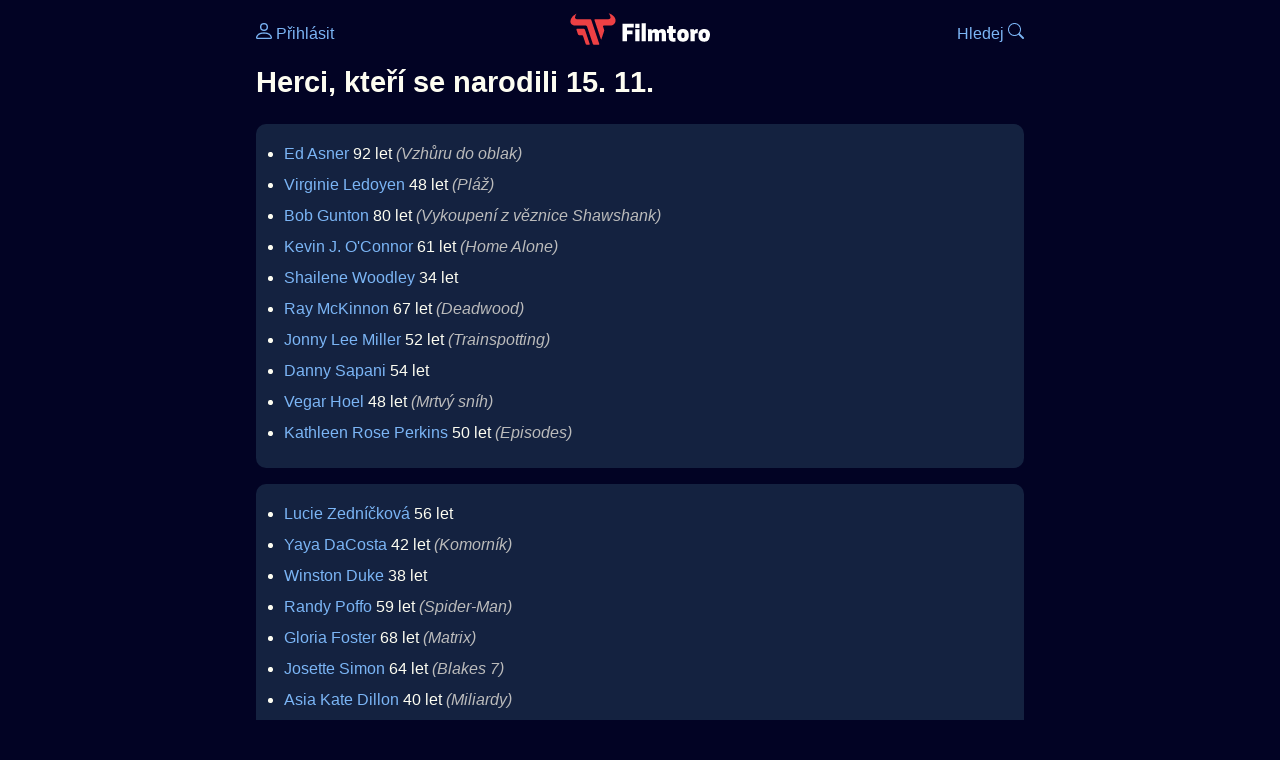

--- FILE ---
content_type: text/html; Charset=utf-8
request_url: https://filmtoro.cz/osoba/herci-kteri-se-narodili-15-11
body_size: 7270
content:
<!DOCTYPE html>
<html lang="cs">
<head>
	<title>Herci, kteří se narodili 15. 11. ▶️ a kde najít jejich filmy online.</title>
	<meta name="Description" content="Podívej se na seznam herců a hereček v kategorii Herci, kteří se narodili 15. 11.">
	<meta charset="UTF-8">
    <meta content="width=device-width, initial-scale=1" name="viewport">
    <meta http-equiv="X-UA-Compatible" content="IE=edge,chrome=1" />
	<meta name="robots" content="index,follow,max-snippet:-1">
	<meta property="og:title" content="Herci, kteří se narodili 15. 11. ▶️ a kde najít jejich filmy online.">
	<meta property="og:image" content="https://filmtoro.cz/img/web/filmtoro-bg.png">
	<meta property="og:description" content="Podívej se na seznam herců a hereček v kategorii Herci, kteří se narodili 15. 11.">
	<meta property="og:url" content="https://filmtoro.cz/osoba/herci-kteri-se-narodili-15-11">
	<meta name="twitter:card" content="summary_large_image">
	<meta name="twitter:title" content="Herci, kteří se narodili 15. 11. ▶️ a kde najít jejich filmy online.">
	<meta name="twitter:description" content="Podívej se na seznam herců a hereček v kategorii Herci, kteří se narodili 15. 11.">
	<meta name="twitter:image" content="https://filmtoro.cz/img/web/filmtoro-bg.png">
	<meta name="twitter:site" content="@filmtorocz">
	<meta property="fb:app_id" content="1667003363532804">
	<meta name="google-site-verification" content="_muLufzs-jSzMM8FRjgrmXzhiWmul-qt-VDzKKRlGeI">
	<meta name="seznam-wmt" content="PiK1QwxixaTkmi6OIMRNWDsKCFwPYhjC" />
	<meta name="theme-color" content="#020324">
	<meta name="background-color" content="#020324">
	<meta name="mobile-web-app-capable" content="yes">
	<meta name="apple-mobile-web-app-status-bar-style" content="black-translucent">
	 
	<link rel="icon" href="https://filmtoro.cz/img/filmtoro/favicon.ico" type="image/x-icon">
	<link rel="shortcut icon" href="https://filmtoro.cz/img/filmtoro/favicon_64.ico">
	<link rel="apple-touch-icon" href="https://filmtoro.cz/img/filmtoro/filmtoro_invert_672.png">
	<link rel="manifest" href="/manifest.json?v=2">
	<link rel="canonical" href="https://filmtoro.cz/osoba/herci-kteri-se-narodili-15-11">
	<link rel="alternate" type="application/rss+xml" title="Filmtoro RSS" href="https://filmtoro.cz/export/rss.asp" />
	<link rel="stylesheet" href="/css/dark.css?v=202601610">
	
</head>

<body>

<div class="layout">

<div class="left">
<div class="sky">
<ins class="adsbygoogle"
     style="display:block"
     data-ad-client="ca-pub-5935141666329574"
     data-ad-slot="6591630633"
     data-ad-format="auto"
     data-full-width-responsive="true"></ins>
<script>
     (adsbygoogle = window.adsbygoogle || []).push({});
</script>
</div>
</div>

<div class="center">

<div class="container">
	<div id="ssp-zone-262210" class="seznam seznam-mobil" label="szn-des-ad-top-leaderboard"></div>
</div>

<header>
	<div style="float:left;width:25%;padding-top:15px;">
		
			<a href="/prihlaseni"><svg xmlns="http://www.w3.org/2000/svg" width="16" height="16" fill="currentColor" viewBox="0 0 16 16" style="transform: scale(1.3333);"> <path d="M8 8a3 3 0 1 0 0-6 3 3 0 0 0 0 6m2-3a2 2 0 1 1-4 0 2 2 0 0 1 4 0m4 8c0 1-1 1-1 1H3s-1 0-1-1 1-4 6-4 6 3 6 4m-1-.004c-.001-.246-.154-.986-.832-1.664C11.516 10.68 10.289 10 8 10s-3.516.68-4.168 1.332c-.678.678-.83 1.418-.832 1.664z"/></svg>&nbsp;Přihlásit</a>
		
	</div>
	<div style="float:left;width:50%;padding-top:5px;text-align:center;">
		<a href="/"><img src="https://filmtoro.cz/img/filmtoro/filmtoro-logo-red.svg" alt="Filmtoro" title="Filmtoro" width="140" height="32" style="border: 0px;"></a>
	</div>
	<div style="float:left;width:25%;padding-top:15px;text-align:right;">
		<a href="/hledam-film">Hledej&nbsp;<svg xmlns="http://www.w3.org/2000/svg" width="16" height="16" fill="currentColor" viewBox="0 0 16 16"><path d="M11.742 10.344a6.5 6.5 0 1 0-1.397 1.398h-.001q.044.06.098.115l3.85 3.85a1 1 0 0 0 1.415-1.414l-3.85-3.85a1 1 0 0 0-.115-.1zM12 6.5a5.5 5.5 0 1 1-11 0 5.5 5.5 0 0 1 11 0"/></svg></a>
	</div>
	<br clear="all">
</header>

<main>

		<h1>Herci, kteří se narodili 15. 11.</h1>
		<hr>
		<section><ul><li>
		
	<a href="/osoba/ed-asner">Ed Asner</a>
	92 let <i class="muted">(Vzhůru do oblak)</i>
</li>
<li>
		
	<a href="/osoba/virginie-ledoyen">Virginie Ledoyen</a>
	48 let <i class="muted">(Pláž)</i>
</li>
<li>
		
	<a href="/osoba/bob-gunton">Bob Gunton</a>
	80 let <i class="muted">(Vykoupení z věznice Shawshank)</i>
</li>
<li>
		
	<a href="/osoba/kevin-j-oconnor">Kevin J. O&#39;Connor</a>
	61 let <i class="muted">(Home Alone)</i>
</li>
<li>
		
	<a href="/osoba/shailene-woodley">Shailene Woodley</a>
	34 let
</li>
<li>
		
	<a href="/osoba/ray-mckinnon">Ray McKinnon</a>
	67 let <i class="muted">(Deadwood)</i>
</li>
<li>
		
	<a href="/osoba/jonny-lee-miller">Jonny Lee Miller</a>
	52 let <i class="muted">(Trainspotting)</i>
</li>
<li>
		
	<a href="/osoba/danny-sapani">Danny Sapani</a>
	54 let
</li>
<li>
		
	<a href="/osoba/vegar-hoel">Vegar Hoel</a>
	48 let <i class="muted">(Mrtvý sníh)</i>
</li>
<li>
		
	<a href="/osoba/kathleen-rose-perkins">Kathleen Rose Perkins</a>
	50 let <i class="muted">(Episodes)</i>
</li>
</ul></section><hr>
						
						<section><ul start="11"><li>
		
	<a href="/osoba/lucie-zednickova">Lucie Zedníčková</a>
	56 let
</li>
<li>
		
	<a href="/osoba/yaya-dacosta">Yaya DaCosta</a>
	42 let <i class="muted">(Komorník)</i>
</li>
<li>
		
	<a href="/osoba/winston-duke">Winston Duke</a>
	38 let
</li>
<li>
		
	<a href="/osoba/randy-poffo">Randy Poffo</a>
	59 let <i class="muted">(Spider-Man)</i>
</li>
<li>
		
	<a href="/osoba/gloria-foster">Gloria Foster</a>
	68 let <i class="muted">(Matrix)</i>
</li>
<li>
		
	<a href="/osoba/josette-simon">Josette Simon</a>
	64 let <i class="muted">(Blakes 7)</i>
</li>
<li>
		
	<a href="/osoba/asia-kate-dillon">Asia Kate Dillon</a>
	40 let <i class="muted">(Miliardy)</i>
</li>

		</ul>
		</section>
		<hr>
		<div class="container">
	<div id="ssp-zone-262219" class="seznam" label="szn-des-ad-bottom-rectangle"></div>
	<div id="ssp-zone-262231" class="seznam" label="szn-mob-ad-bottom-rectangle"></div>
</div>

</main>

<footer class="text-center">
	<p>
	<a href="/">Úvod </a>&nbsp;·&nbsp;
	<a href="/filmy">Filmy</a>&nbsp;·&nbsp;
	<a href="/osoba">Herci</a>&nbsp;·&nbsp;
	<a href="/serie">Série</a>&nbsp;·&nbsp;
	<a href="/blog">Novinky</a>&nbsp;·&nbsp;
	<a href="/vod">Platformy</a>
	</p>
	<p>
	❤️ VOD a streaming © 2015-2026 <a href="/web">Filmtoro</a>
	</p>
</footer>

</div>

<div class="right">
	<div class="sky">
<ins class="adsbygoogle"
     style="display:block"
     data-ad-client="ca-pub-5935141666329574"
     data-ad-slot="5221604990"
     data-ad-format="auto"
     data-full-width-responsive="true"></ins>
<script>
     (adsbygoogle = window.adsbygoogle || []).push({});
</script>
</div>
</div>

</div>

</body>
</html>
<img height="1" width="1" style="display:none;" alt="TP pixel" title="TP pixel" src="https://toplist.cz/count.asp?id=1729418">
<script async src="https://www.googletagmanager.com/gtag/js?id=G-SDQEQ0SGMD"></script>
<script>
  window.dataLayer = window.dataLayer || [];
  function gtag(){dataLayer.push(arguments);}
  gtag('js', new Date());

  gtag('config', 'G-SDQEQ0SGMD');
</script>


		<script async src="https://pagead2.googlesyndication.com/pagead/js/adsbygoogle.js?client=ca-pub-5935141666329574" crossorigin="anonymous"></script>
	

--- FILE ---
content_type: text/html; charset=utf-8
request_url: https://www.google.com/recaptcha/api2/aframe
body_size: 266
content:
<!DOCTYPE HTML><html><head><meta http-equiv="content-type" content="text/html; charset=UTF-8"></head><body><script nonce="JHzMQ4z0Si89a1q4-DrntQ">/** Anti-fraud and anti-abuse applications only. See google.com/recaptcha */ try{var clients={'sodar':'https://pagead2.googlesyndication.com/pagead/sodar?'};window.addEventListener("message",function(a){try{if(a.source===window.parent){var b=JSON.parse(a.data);var c=clients[b['id']];if(c){var d=document.createElement('img');d.src=c+b['params']+'&rc='+(localStorage.getItem("rc::a")?sessionStorage.getItem("rc::b"):"");window.document.body.appendChild(d);sessionStorage.setItem("rc::e",parseInt(sessionStorage.getItem("rc::e")||0)+1);localStorage.setItem("rc::h",'1768861567390');}}}catch(b){}});window.parent.postMessage("_grecaptcha_ready", "*");}catch(b){}</script></body></html>